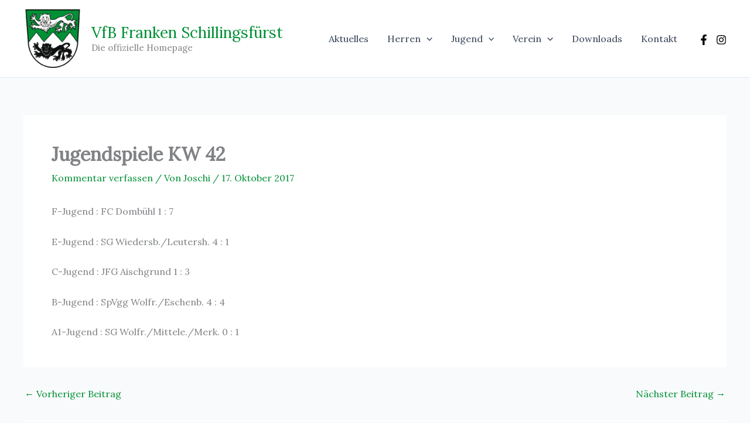

--- FILE ---
content_type: text/css
request_url: https://www.vfb-schillingsfuerst.de/wordpress/wp-content/themes/astra-child/style.css?ver=6.8.3
body_size: 60
content:
/*
 Theme Name:   astra Child
 Description:  astra Child Theme
 Author:       Rico Hahn
 Author URI:   httpw://www.vfb-schillingsfuerst.de
 Template:     astra
 Version:      1.0
 Text Domain:  astra-child
*/